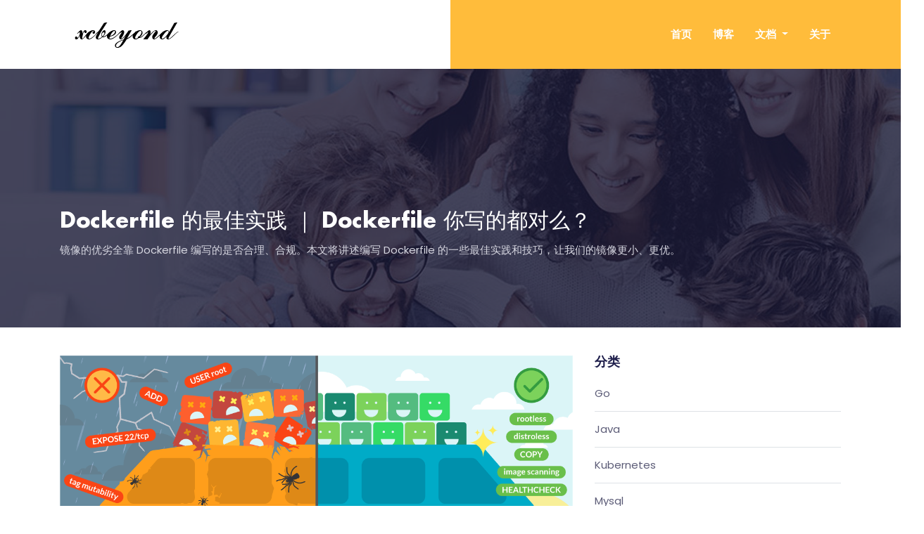

--- FILE ---
content_type: text/html; charset=utf-8
request_url: https://xcbeyond.cn/blog/containers/dockerfile-best-practices/
body_size: 10834
content:
<!DOCTYPE html>
<html lang="zh-cn"><head>
  <meta charset="utf-8">
  
  <title>Dockerfile 的最佳实践 ｜ Dockerfile 你写的都对么？ | xcbeyond</title>
  

  <!-- mobile responsive meta -->
  <meta name="viewport" content="width=device-width, initial-scale=1, maximum-scale=1">
  <meta name="description"
    content="镜像的优劣全靠 Dockerfile 编写的是否合理、合规。本文将讲述编写 Dockerfile 的一些最佳实践和技巧，让我们的镜像更小、更优。">
  
  <meta name="author" content="xcbeyond">
  <meta name="generator" content="Hugo 0.81.0" />
  <!-- multilingual SEO optimizations -->
  
  <!-- baidu-site-verification -->
  <meta name="baidu-site-verification" content="code-uBVGWgwQY4" />

  <!-- plugins -->
  
  <link rel="stylesheet" href="https://xcbeyond.cn/plugins/bootstrap/bootstrap.min.css">
  
  <link rel="stylesheet" href="https://xcbeyond.cn/plugins/slick/slick.css">
  
  <link rel="stylesheet" href="https://xcbeyond.cn/plugins/animate/animate.css">
  
  <link rel="stylesheet" href="https://xcbeyond.cn/plugins/venobox/venobox.css">
  
  <link rel="stylesheet" href="https://xcbeyond.cn/plugins/themify-icons/themify-icons.css">
  

  <!-- Main Stylesheet -->
  
  <link rel="stylesheet" href="https://xcbeyond.cn/scss/style.css" media="screen">

  <!--Favicon-->
  <link rel="shortcut icon" href="https://xcbeyond.cn/images/favicon.png" type="image/x-icon">
  <link rel="icon" href="https://xcbeyond.cn/images/favicon.png" type="image/x-icon">

  


  <script>
    var _hmt = _hmt || [];
    (function() {
      var hm = document.createElement("script");
      hm.src = "https://hm.baidu.com/hm.js?cfe04dc165f36b6fa1cd42bfabe5424f";
      var s = document.getElementsByTagName("script")[0];
      s.parentNode.insertBefore(hm, s);
    })();
  </script>


</head><body>
<header class="header">
  
  
  
  <div class="navigation w-100 ">
    <div class="container">
      <nav class="navbar navbar-expand-lg navbar-dark p-0">
        <a class="navbar-brand" href="/"><img class="img-fluid"
            src="https://xcbeyond.cn/images/logo.png" alt="xcbeyond"></a>
        <button class="navbar-toggler rounded-0" type="button" data-toggle="collapse" data-target="#navigation"
          aria-controls="navigation" aria-expanded="false" aria-label="Toggle navigation">
          <span class="navbar-toggler-icon"></span>
        </button>

        <div class="collapse navbar-collapse text-center" id="navigation">
          <ul class="navbar-nav ml-auto">
            <li class="nav-item">
              <a class="nav-link" href="https://xcbeyond.cn">首页</a>
            </li>
            
            
            <li class="nav-item">
              <a class="nav-link" href="https://xcbeyond.cn/blog">博客</a>
            </li>
            
            
            
            <li class="nav-item dropdown">
              <a class="nav-link dropdown-toggle" href="#" role="button" data-toggle="dropdown">
                文档
              </a>
              <div class="dropdown-menu">
                
                <a class="dropdown-item" href="https://xcbeyond.cn/golang-handbook">Golang 实践手册</a>
                
                <a class="dropdown-item" href="https://xcbeyond.cn/istio-handbook">Istio 实践手册</a>
                
                <a class="dropdown-item" href="https://xcbeyond.cn/kubernetes-handbook">Kubernetes 实践手册</a>
                
              </div>
            </li>
            
            
            
            <li class="nav-item">
              <a class="nav-link" href="https://xcbeyond.cn/about">关于</a>
            </li>
            
            
          </ul>

          
          
        </div>
      </nav>
    </div>
  </div>
</header>


	
<section class="page-title-section overlay" style="background-image: url('/'),url('/images/backgrounds/page-title.jpg');" >
  <div class="container">
    <div class="row">
      <div class="col-md-12">
        <ul class="list-inline custom-breadcrumb">
          
          <li class="list-inline-item text-white h2 font-secondary">Dockerfile 的最佳实践 ｜ Dockerfile 你写的都对么？</li>
        </ul>
        <p class="text-lighten">镜像的优劣全靠 Dockerfile 编写的是否合理、合规。本文将讲述编写 Dockerfile 的一些最佳实践和技巧，让我们的镜像更小、更优。</p>
      </div>
    </div>
  </div>
</section>
	


<section class="section-sm">
  <div class="container">
    <div class="row">
      <div class="col-lg-8 order-2 order-lg-1">
        <div class="row">
          <div class="col-12 mb-4">
            <img src="/images/blog/dockerfile-best-practices.png" alt="blog-thumb" class="img-fluid w-100">
          </div>
          <div class="col-12">
            <ul class="list-inline">
              <li class="list-inline-item mr-4 mb-3 mb-md-0 text-light"><span class="font-weight-bold mr-2">作者
                  :</span><a
                  href="/author/xcbeyond">Xcbeyond</a></li>

              <li class="list-inline-item mr-4 mb-3 mb-md-0 text-light"><span class="font-weight-bold mr-2">发表于
                  :</span>2022-05-14 21:40:14 </li>

              <li class="list-inline-item mr-4 mb-3 mb-md-0 text-light"><span class="font-weight-bold mr-2">分类
                  :</span><a
                  href="/categories/%e5%ae%b9%e5%99%a8"> 
                  容器</a> </li>

              

            </ul>
          </div>
          
          <div class="col-12 my-4">
            <div class="border-bottom"></div>
          </div>
          
          <div class="col-12 mb-5 content">
            <p>随着应用的容器化、上云后，将伴随着 Docker 镜像的构建，构建 Docker 镜像成为了最基本的一步，其中 Dockerfile 便是用来构建镜像的一种文本文件，镜像的优劣全靠 Dockerfile 编写的是否合理、合规。本文将讲述编写 Dockerfile 的一些最佳实践和技巧，让我们的镜像更小、更优。</p>
<h2 id="1docker-镜像是如何工作的">1、Docker 镜像是如何工作的</h2>
<p>首先，我们一起回顾下 Docker 镜像的相关概念及工作流程吧。</p>
<h3 id="11-镜像">1.1 镜像</h3>
<p>镜像（image）是一堆只读层（read-only layer）的统一视角，也许这个定义有些难以理解，下面的这张图能够帮助您理解镜像的定义。</p>
<p><img src="docker-image-layer.png" alt="镜像层结构"></p>
<p>从左边我们看到了多个只读层，它们重叠在一起。除了最下面一层，其它层都会有一个指针指向下一层。这些层是 Docker 内部的实现细节，并且能够在主机的文件系统上访问到。统一文件系统技术能够将不同的层整合成一个文件系统，为这些层提供了一个统一的视角，这样就隐藏了多层的存在，在用户的角度看来，只存在一个文件系统。我们可以在图片的右边看到这个视角的形式。</p>
<p>您可以在您的主机文件系统上找到有关这些层的文件。需要注意的是，在一个运行中的容器内部，这些层是不可见的。在我的主机上，我发现它们存在于 <code>/var/lib/docker/overlay2</code> 目录下。</p>
<h3 id="12-镜像分层结构">1.2 镜像分层结构</h3>
<p>为什么说是镜像分层结构，因为 Docker 镜像是以层来组织的，可以通过命令 <code>docker image inspect &lt;image&gt;</code> 或者 <code>docker inspect &lt;image&gt;</code> 来查看镜像包含哪些层。</p>
<p>例如，镜像 busybox ：</p>
<div class="highlight"><pre style="color:#f8f8f2;background-color:#272822;-moz-tab-size:4;-o-tab-size:4;tab-size:4"><code class="language-sh" data-lang="sh">xcbeyond@xcbeyonddeMacBook-Pro ~ % docker inspect busybox
<span style="color:#f92672">[</span>
    <span style="color:#f92672">{</span>
        <span style="color:#e6db74">&#34;Id&#34;</span>: <span style="color:#e6db74">&#34;sha256:3c277069c6ae3f3572998e727b973ff7418c3962b9403de4b3a3f8624399b8fa&#34;</span>,
        <span style="color:#e6db74">&#34;RepoTags&#34;</span>: <span style="color:#f92672">[</span>
            <span style="color:#e6db74">&#34;busybox:latest&#34;</span>
        <span style="color:#f92672">]</span>,
        <span style="color:#e6db74">&#34;RepoDigests&#34;</span>: <span style="color:#f92672">[</span>
            <span style="color:#e6db74">&#34;busybox@sha256:d2b53584f580310186df7a2055ce3ff83cc0df6caacf1e3489bff8cf5d0af5d8&#34;</span>
        <span style="color:#f92672">]</span>,
        <span style="color:#e6db74">&#34;Parent&#34;</span>: <span style="color:#e6db74">&#34;&#34;</span>,
        <span style="color:#e6db74">&#34;Comment&#34;</span>: <span style="color:#e6db74">&#34;&#34;</span>,
        <span style="color:#e6db74">&#34;Created&#34;</span>: <span style="color:#e6db74">&#34;2022-04-14T00:39:25.923517152Z&#34;</span>,
        <span style="color:#e6db74">&#34;Container&#34;</span>: <span style="color:#e6db74">&#34;39aaf4eecc48824531078c316f5b16e97549417e07c8f90b26ae16053111ea57&#34;</span>,
        <span style="color:#e6db74">&#34;ContainerConfig&#34;</span>: <span style="color:#f92672">{</span>
            <span style="color:#e6db74">&#34;Hostname&#34;</span>: <span style="color:#e6db74">&#34;39aaf4eecc48&#34;</span>,
            <span style="color:#e6db74">&#34;Domainname&#34;</span>: <span style="color:#e6db74">&#34;&#34;</span>,
            <span style="color:#e6db74">&#34;User&#34;</span>: <span style="color:#e6db74">&#34;&#34;</span>,
            <span style="color:#e6db74">&#34;AttachStdin&#34;</span>: false,
            <span style="color:#e6db74">&#34;AttachStdout&#34;</span>: false,
            <span style="color:#e6db74">&#34;AttachStderr&#34;</span>: false,
            <span style="color:#e6db74">&#34;Tty&#34;</span>: false,
            <span style="color:#e6db74">&#34;OpenStdin&#34;</span>: false,
            <span style="color:#e6db74">&#34;StdinOnce&#34;</span>: false,
            <span style="color:#e6db74">&#34;Env&#34;</span>: <span style="color:#f92672">[</span>
                <span style="color:#e6db74">&#34;PATH=/usr/local/sbin:/usr/local/bin:/usr/sbin:/usr/bin:/sbin:/bin&#34;</span>
            <span style="color:#f92672">]</span>,
            <span style="color:#e6db74">&#34;Cmd&#34;</span>: <span style="color:#f92672">[</span>
                <span style="color:#e6db74">&#34;/bin/sh&#34;</span>,
                <span style="color:#e6db74">&#34;-c&#34;</span>,
                <span style="color:#e6db74">&#34;#(nop) &#34;</span>,
                <span style="color:#e6db74">&#34;CMD [\&#34;sh\&#34;]&#34;</span>
            <span style="color:#f92672">]</span>,
            <span style="color:#e6db74">&#34;Image&#34;</span>: <span style="color:#e6db74">&#34;sha256:3289bc85dc0eba79657979661460c7f6f97688ad8a4f93174e0cabdd6b09a365&#34;</span>,
            <span style="color:#e6db74">&#34;Volumes&#34;</span>: null,
            <span style="color:#e6db74">&#34;WorkingDir&#34;</span>: <span style="color:#e6db74">&#34;&#34;</span>,
            <span style="color:#e6db74">&#34;Entrypoint&#34;</span>: null,
            <span style="color:#e6db74">&#34;OnBuild&#34;</span>: null,
            <span style="color:#e6db74">&#34;Labels&#34;</span>: <span style="color:#f92672">{}</span>
        <span style="color:#f92672">}</span>,
        <span style="color:#e6db74">&#34;DockerVersion&#34;</span>: <span style="color:#e6db74">&#34;20.10.12&#34;</span>,
        <span style="color:#e6db74">&#34;Author&#34;</span>: <span style="color:#e6db74">&#34;&#34;</span>,
        <span style="color:#e6db74">&#34;Config&#34;</span>: <span style="color:#f92672">{</span>
            <span style="color:#e6db74">&#34;Hostname&#34;</span>: <span style="color:#e6db74">&#34;&#34;</span>,
            <span style="color:#e6db74">&#34;Domainname&#34;</span>: <span style="color:#e6db74">&#34;&#34;</span>,
            <span style="color:#e6db74">&#34;User&#34;</span>: <span style="color:#e6db74">&#34;&#34;</span>,
            <span style="color:#e6db74">&#34;AttachStdin&#34;</span>: false,
            <span style="color:#e6db74">&#34;AttachStdout&#34;</span>: false,
            <span style="color:#e6db74">&#34;AttachStderr&#34;</span>: false,
            <span style="color:#e6db74">&#34;Tty&#34;</span>: false,
            <span style="color:#e6db74">&#34;OpenStdin&#34;</span>: false,
            <span style="color:#e6db74">&#34;StdinOnce&#34;</span>: false,
            <span style="color:#e6db74">&#34;Env&#34;</span>: <span style="color:#f92672">[</span>
                <span style="color:#e6db74">&#34;PATH=/usr/local/sbin:/usr/local/bin:/usr/sbin:/usr/bin:/sbin:/bin&#34;</span>
            <span style="color:#f92672">]</span>,
            <span style="color:#e6db74">&#34;Cmd&#34;</span>: <span style="color:#f92672">[</span>
                <span style="color:#e6db74">&#34;sh&#34;</span>
            <span style="color:#f92672">]</span>,
            <span style="color:#e6db74">&#34;Image&#34;</span>: <span style="color:#e6db74">&#34;sha256:3289bc85dc0eba79657979661460c7f6f97688ad8a4f93174e0cabdd6b09a365&#34;</span>,
            <span style="color:#e6db74">&#34;Volumes&#34;</span>: null,
            <span style="color:#e6db74">&#34;WorkingDir&#34;</span>: <span style="color:#e6db74">&#34;&#34;</span>,
            <span style="color:#e6db74">&#34;Entrypoint&#34;</span>: null,
            <span style="color:#e6db74">&#34;OnBuild&#34;</span>: null,
            <span style="color:#e6db74">&#34;Labels&#34;</span>: null
        <span style="color:#f92672">}</span>,
        <span style="color:#e6db74">&#34;Architecture&#34;</span>: <span style="color:#e6db74">&#34;arm64&#34;</span>,
        <span style="color:#e6db74">&#34;Variant&#34;</span>: <span style="color:#e6db74">&#34;v8&#34;</span>,
        <span style="color:#e6db74">&#34;Os&#34;</span>: <span style="color:#e6db74">&#34;linux&#34;</span>,
        <span style="color:#e6db74">&#34;Size&#34;</span>: 1411540,
        <span style="color:#e6db74">&#34;VirtualSize&#34;</span>: 1411540,
        <span style="color:#e6db74">&#34;GraphDriver&#34;</span>: <span style="color:#f92672">{</span>
            <span style="color:#e6db74">&#34;Data&#34;</span>: <span style="color:#f92672">{</span>
                <span style="color:#e6db74">&#34;MergedDir&#34;</span>: <span style="color:#e6db74">&#34;/var/lib/docker/overlay2/e89181e7cadd3a6ee49f66bae34fed369621a1a5cfbe0003ce4621d0eec020e6/merged&#34;</span>,
                <span style="color:#e6db74">&#34;UpperDir&#34;</span>: <span style="color:#e6db74">&#34;/var/lib/docker/overlay2/e89181e7cadd3a6ee49f66bae34fed369621a1a5cfbe0003ce4621d0eec020e6/diff&#34;</span>,
                <span style="color:#e6db74">&#34;WorkDir&#34;</span>: <span style="color:#e6db74">&#34;/var/lib/docker/overlay2/e89181e7cadd3a6ee49f66bae34fed369621a1a5cfbe0003ce4621d0eec020e6/work&#34;</span>
            <span style="color:#f92672">}</span>,
            <span style="color:#e6db74">&#34;Name&#34;</span>: <span style="color:#e6db74">&#34;overlay2&#34;</span>
        <span style="color:#f92672">}</span>,
        <span style="color:#e6db74">&#34;RootFS&#34;</span>: <span style="color:#f92672">{</span>
            <span style="color:#e6db74">&#34;Type&#34;</span>: <span style="color:#e6db74">&#34;layers&#34;</span>,
            <span style="color:#e6db74">&#34;Layers&#34;</span>: <span style="color:#f92672">[</span>
                <span style="color:#e6db74">&#34;sha256:31a5597e16d3c5adaaf5826162216e256126d2fbf1beaa2b6c45c1822a2b9ca3&#34;</span>
            <span style="color:#f92672">]</span>
        <span style="color:#f92672">}</span>,
        <span style="color:#e6db74">&#34;Metadata&#34;</span>: <span style="color:#f92672">{</span>
            <span style="color:#e6db74">&#34;LastTagTime&#34;</span>: <span style="color:#e6db74">&#34;0001-01-01T00:00:00Z&#34;</span>
        <span style="color:#f92672">}</span>
    <span style="color:#f92672">}</span>
<span style="color:#f92672">]</span>
</code></pre></div><p>其中，RootFS 就是镜像 busybox:latest 的镜像层，只有一层，这层数据是存储在宿主机哪里的呢？动手实践的同学会在上面的输出中看到一个叫做 GraphDriver 的字段内容如下:</p>
<div class="highlight"><pre style="color:#f8f8f2;background-color:#272822;-moz-tab-size:4;-o-tab-size:4;tab-size:4"><code class="language-json" data-lang="json"><span style="color:#e6db74">&#34;GraphDriver&#34;</span><span style="color:#960050;background-color:#1e0010">:</span> {
            <span style="color:#f92672">&#34;Data&#34;</span>: {
                <span style="color:#f92672">&#34;MergedDir&#34;</span>: <span style="color:#e6db74">&#34;/var/lib/docker/overlay2/e89181e7cadd3a6ee49f66bae34fed369621a1a5cfbe0003ce4621d0eec020e6/merged&#34;</span>,
                <span style="color:#f92672">&#34;UpperDir&#34;</span>: <span style="color:#e6db74">&#34;/var/lib/docker/overlay2/e89181e7cadd3a6ee49f66bae34fed369621a1a5cfbe0003ce4621d0eec020e6/diff&#34;</span>,
                <span style="color:#f92672">&#34;WorkDir&#34;</span>: <span style="color:#e6db74">&#34;/var/lib/docker/overlay2/e89181e7cadd3a6ee49f66bae34fed369621a1a5cfbe0003ce4621d0eec020e6/work&#34;</span>
            },
            <span style="color:#f92672">&#34;Name&#34;</span>: <span style="color:#e6db74">&#34;overlay2&#34;</span>
        }
</code></pre></div><p>GraphDriver 负责镜像本地的管理和存储以及运行中的容器生成镜像等工作，可以将 GraphDriver 理解成镜像管理引擎，我们这里的例子对应的引擎名字是 overlay2（overlay 的优化版本）。除了 overlay 之外，Docker 的 GraphDriver 还支持 btrfs、aufs、devicemapper、vfs 等。</p>
<p>我们可以看到其中的 Data 包含了多个部分，这个对应 OverlayFS 的镜像组织形式，虽然我们上面的例子中的 busybox 镜像只有一层，但是正常情况下很多镜像都是由多层组成的。</p>
<h3 id="13-dockerfile镜像容器间的关系">1.3 Dockerfile、镜像、容器间的关系</h3>
<p>Dockerfile 是软件的原材料，Docker 镜像是软件的交付品，而 Docker 容器则可以认为是软件的运行态。从应用软件的角度来看，Dockerfile、Docker 镜像与 Docker 容器分别代表软件的三个不同阶段，Dockerfile 面向开发，Docker 镜像成为交付标准，Docker 容器则涉及部署与运维，三者缺一不可，合力充当 Docker 体系的基石。</p>
<p>简单来讲，Dockerfile 构建出 Docker镜像，通过 Docker 镜像运行Docker容器。</p>
<p>我们可以从 Docker 容器的角度，来反推三者的关系，如下图：</p>
<p><img src="docker-image-structure.jpeg" alt="Docker 镜像结构"></p>
<h2 id="2dockerfile">2、Dockerfile</h2>
<p>Dockerfile 是一个用来构建镜像的文本文件，文本内容包含了一条条构建镜像所需的指令和说明，它是构建镜像的关键。</p>
<p>一个 Docker 镜像包含了很多只读层，每一层都由一个 Dockerfile 指令构成，这些层堆叠在一起，每一层都是前一层变化的增量。例如：</p>
<div class="highlight"><pre style="color:#f8f8f2;background-color:#272822;-moz-tab-size:4;-o-tab-size:4;tab-size:4"><code class="language-dockerfile" data-lang="dockerfile"><span style="color:#66d9ef">FROM</span><span style="color:#e6db74"> ubuntu:18.04</span><span style="color:#960050;background-color:#1e0010">
</span><span style="color:#960050;background-color:#1e0010"></span><span style="color:#66d9ef">COPY</span> . /app<span style="color:#960050;background-color:#1e0010">
</span><span style="color:#960050;background-color:#1e0010"></span><span style="color:#66d9ef">RUN</span> make /app<span style="color:#960050;background-color:#1e0010">
</span><span style="color:#960050;background-color:#1e0010"></span><span style="color:#66d9ef">CMD</span> python /app/app.py<span style="color:#960050;background-color:#1e0010">
</span></code></pre></div><p>每条指令都会创建一层：</p>
<ul>
<li>FROM：从 ubuntu:18.04 Docker 镜像创建了一层，也作为基础镜像层。</li>
<li>COPY：从 Docker 客户端的当前目录添加文件。</li>
<li>RUN： 执行 make 命令.</li>
<li>CMD：指定要在容器中运行的命令。</li>
</ul>
<p>上述就是一个简单的 Dockerfile 文件，再通过 <code>docker build -t</code> 命令便可直接构建出镜像。</p>
<p>在这里就不过多介绍 Dockerfile 的各个指令的用法，更多更详细的可参考：<a href="https://docs.docker.com/engine/reference/builder/">Dockerfile reference</a></p>
<h2 id="3dockerfile-的最佳实践">3、Dockerfile 的最佳实践</h2>
<p>本节将列举出一些最佳实践技巧，来帮助我们更好的写好 Dockerfile。</p>
<h3 id="31-尽可能使用官方镜像作为基础镜像">3.1 尽可能使用官方镜像作为基础镜像</h3>
<p>Docker 镜像是基于基础镜像构建而来，因此选择的基础镜像越恰当，我们要做的底层工作就越少。比如，如果构建一个 Java 应用镜像，选择一个 openjdk 镜像作为基础比选择一个 alpine 镜像更简单。</p>
<p>尽可能使用当前的官方镜像作为基础镜像，无论是从镜像大小，还是安全性来讲，都是比较可靠的。</p>
<p>下面的一些镜像，可根据使用场景来选择合适的基础镜像：</p>
<table>
<thead>
<tr>
<th>镜像名称</th>
<th>大小</th>
<th>说明和使用场景</th>
</tr>
</thead>
<tbody>
<tr>
<td><a href="https://hub.docker.com/_/busybox">busybox</a></td>
<td>754.7 KB</td>
<td>一个超级简化版嵌入式 Linux 系统。临时测试用。</td>
</tr>
<tr>
<td><a href="https://hub.docker.com/_/alpine">alpine</a></td>
<td>2.68 MB</td>
<td>一个面向安全的、轻量级的Linux系统，基于musl libc 和 busybox。主要用于测试，也可用于生产环境。</td>
</tr>
<tr>
<td><a href="https://hub.docker.com/_/centos">centos</a></td>
<td>79.65 MB</td>
<td>主要用于生产环境，支持CentOS/Red Hat，常用于追求稳定性的企业应用。</td>
</tr>
<tr>
<td><a href="https://hub.docker.com/_/ubuntu">ubuntu</a></td>
<td>29.01 MB</td>
<td>主要用于生产环境，常用于人工智能计算和企业应用。</td>
</tr>
<tr>
<td><a href="https://hub.docker.com/_/debian">debian</a></td>
<td>52.4 MB</td>
<td>主要用于生产环境。</td>
</tr>
<tr>
<td><a href="https://hub.docker.com/_/openjdk">openjdk</a></td>
<td>161.02 MB</td>
<td>主要用于  Java 应用。</td>
</tr>
</tbody>
</table>
<h3 id="32-减少-dockerfile-指令的行数">3.2 减少 Dockerfile 指令的行数</h3>
<p>Dockerfile 中每一行指令都代表了一层，多一层都可能带来镜像大小变大。</p>
<p>因此，在实际编写 Dockerfile 时，可以将同类操作放在一起来避免多行指令，更有助于促进层缓存。比如将多条 RUN 操作进行合并，并用 <code>;\</code> 或者 <code>&amp;&amp;</code> 连接在一起。</p>
<p>（减少指令行数，并不意味着越少越好，需要从改动频繁程度来决定是否合并为一条指令。）</p>
<p>例如下面的 Dockerfile，会执行多条命令，通过 <code>;\</code> 连接将其用一条 RUN 指令来完成。</p>
<div class="highlight"><pre style="color:#f8f8f2;background-color:#272822;-moz-tab-size:4;-o-tab-size:4;tab-size:4"><code class="language-dockerfile" data-lang="dockerfile"><span style="color:#66d9ef">FROM</span><span style="color:#e6db74"> node:6.14</span><span style="color:#960050;background-color:#1e0010">
</span><span style="color:#960050;background-color:#1e0010"></span><span style="color:#66d9ef">LABEL</span> MAINTAINER xcbeyond<span style="color:#960050;background-color:#1e0010">
</span><span style="color:#960050;background-color:#1e0010">
</span><span style="color:#960050;background-color:#1e0010"></span><span style="color:#66d9ef">RUN</span> npm install gitbook-cli -g;<span style="color:#ae81ff">\
</span><span style="color:#ae81ff"></span>   gitbook -V; <span style="color:#ae81ff">\
</span><span style="color:#ae81ff"></span>   npm install svgexport -g --unsafe-perm<span style="color:#960050;background-color:#1e0010">
</span><span style="color:#960050;background-color:#1e0010">
</span><span style="color:#960050;background-color:#1e0010"></span><span style="color:#66d9ef">CMD</span> [<span style="color:#e6db74">&#34;/bin/sh&#34;</span>]<span style="color:#960050;background-color:#1e0010">
</span></code></pre></div><h3 id="33-改动不频繁的内容往前放">3.3 改动不频繁的内容往前放</h3>
<p>对于 Docker 镜像而言，每一层都代表了 Dockerfile 中的一行指令，每一层都是前一层变化的增量。例如一个 Docker 镜像有ABCD 四层，B 层修改了，那么 BCD 都会变化。</p>
<p>因此，在编写 Dockerfile 时，尽量将改动不频繁的内容往前放，即：将系统依赖往前写，因为像 apt, yum 这些安装的东西，是很少修改的。然后写应用的库依赖，比如 pip install，最后 copy 应用,编译应用。</p>
<p>例如下面这个 Dockerfile，就会在每次代码改变的时候都重新 Build 大部分层，即使只改了一个页面的标题。</p>
<div class="highlight"><pre style="color:#f8f8f2;background-color:#272822;-moz-tab-size:4;-o-tab-size:4;tab-size:4"><code class="language-dockerfile" data-lang="dockerfile"><span style="color:#66d9ef">FROM</span><span style="color:#e6db74"> python:3.7-buster</span><span style="color:#960050;background-color:#1e0010">
</span><span style="color:#960050;background-color:#1e0010"></span> <span style="color:#960050;background-color:#1e0010">
</span><span style="color:#960050;background-color:#1e0010"></span><span style="color:#75715e"># copy source</span><span style="color:#960050;background-color:#1e0010">
</span><span style="color:#960050;background-color:#1e0010"></span><span style="color:#66d9ef">RUN</span> mkdir -p /opt/app<span style="color:#960050;background-color:#1e0010">
</span><span style="color:#960050;background-color:#1e0010"></span><span style="color:#66d9ef">COPY</span> myapp /opt/app/myapp/<span style="color:#960050;background-color:#1e0010">
</span><span style="color:#960050;background-color:#1e0010"></span><span style="color:#66d9ef">WORKDIR</span><span style="color:#e6db74"> /opt/app</span><span style="color:#960050;background-color:#1e0010">
</span><span style="color:#960050;background-color:#1e0010">
</span><span style="color:#960050;background-color:#1e0010"></span><span style="color:#75715e"># install dependencies nginx</span><span style="color:#960050;background-color:#1e0010">
</span><span style="color:#960050;background-color:#1e0010"></span><span style="color:#66d9ef">RUN</span> apt-get update <span style="color:#f92672">&amp;&amp;</span> apt-get install nginx<span style="color:#960050;background-color:#1e0010">
</span><span style="color:#960050;background-color:#1e0010"></span><span style="color:#66d9ef">RUN</span> pip install -r requirements.txt<span style="color:#960050;background-color:#1e0010">
</span><span style="color:#960050;background-color:#1e0010"></span><span style="color:#66d9ef">RUN</span> chown -R www-data:www-data /opt/app<span style="color:#960050;background-color:#1e0010">
</span><span style="color:#960050;background-color:#1e0010"></span> <span style="color:#960050;background-color:#1e0010">
</span><span style="color:#960050;background-color:#1e0010"></span><span style="color:#75715e"># start server</span><span style="color:#960050;background-color:#1e0010">
</span><span style="color:#960050;background-color:#1e0010"></span><span style="color:#66d9ef">EXPOSE</span><span style="color:#e6db74"> 8020</span><span style="color:#960050;background-color:#1e0010">
</span><span style="color:#960050;background-color:#1e0010"></span><span style="color:#66d9ef">STOPSIGNAL</span><span style="color:#e6db74"> SIGTERM</span><span style="color:#960050;background-color:#1e0010">
</span><span style="color:#960050;background-color:#1e0010"></span><span style="color:#66d9ef">CMD</span> [<span style="color:#e6db74">&#34;/opt/app/start-server.sh&#34;</span>]<span style="color:#960050;background-color:#1e0010">
</span></code></pre></div><p>我们可以改成，先安装 Nginx，再单独 copy requirements.txt，然后安装 pip 依赖，最后 copy 应用代码。</p>
<div class="highlight"><pre style="color:#f8f8f2;background-color:#272822;-moz-tab-size:4;-o-tab-size:4;tab-size:4"><code class="language-dockerfile" data-lang="dockerfile"><span style="color:#66d9ef">FROM</span><span style="color:#e6db74"> python:3.7-buster</span><span style="color:#960050;background-color:#1e0010">
</span><span style="color:#960050;background-color:#1e0010"></span> <span style="color:#960050;background-color:#1e0010">
</span><span style="color:#960050;background-color:#1e0010"></span><span style="color:#75715e"># install dependencies nginx</span><span style="color:#960050;background-color:#1e0010">
</span><span style="color:#960050;background-color:#1e0010"></span><span style="color:#66d9ef">RUN</span> apt-get update <span style="color:#f92672">&amp;&amp;</span> apt-get install nginx<span style="color:#960050;background-color:#1e0010">
</span><span style="color:#960050;background-color:#1e0010"></span><span style="color:#66d9ef">COPY</span> myapp/requirements.txt /opt/app/myapp/requirements.txt<span style="color:#960050;background-color:#1e0010">
</span><span style="color:#960050;background-color:#1e0010"></span><span style="color:#66d9ef">RUN</span> pip install -r requirements.txt<span style="color:#960050;background-color:#1e0010">
</span><span style="color:#960050;background-color:#1e0010"></span> <span style="color:#960050;background-color:#1e0010">
</span><span style="color:#960050;background-color:#1e0010"></span><span style="color:#75715e"># copy source</span><span style="color:#960050;background-color:#1e0010">
</span><span style="color:#960050;background-color:#1e0010"></span><span style="color:#66d9ef">RUN</span> mkdir -p /opt/app<span style="color:#960050;background-color:#1e0010">
</span><span style="color:#960050;background-color:#1e0010"></span><span style="color:#66d9ef">COPY</span> myapp /opt/app/myapp/<span style="color:#960050;background-color:#1e0010">
</span><span style="color:#960050;background-color:#1e0010"></span><span style="color:#66d9ef">WORKDIR</span><span style="color:#e6db74"> /opt/app</span><span style="color:#960050;background-color:#1e0010">
</span><span style="color:#960050;background-color:#1e0010"></span> <span style="color:#960050;background-color:#1e0010">
</span><span style="color:#960050;background-color:#1e0010"></span><span style="color:#66d9ef">RUN</span> chown -R www-data:www-data /opt/app<span style="color:#960050;background-color:#1e0010">
</span><span style="color:#960050;background-color:#1e0010"></span> <span style="color:#960050;background-color:#1e0010">
</span><span style="color:#960050;background-color:#1e0010"></span><span style="color:#75715e"># start server</span><span style="color:#960050;background-color:#1e0010">
</span><span style="color:#960050;background-color:#1e0010"></span><span style="color:#66d9ef">EXPOSE</span><span style="color:#e6db74"> 8020</span><span style="color:#960050;background-color:#1e0010">
</span><span style="color:#960050;background-color:#1e0010"></span><span style="color:#66d9ef">STOPSIGNAL</span><span style="color:#e6db74"> SIGTERM</span><span style="color:#960050;background-color:#1e0010">
</span><span style="color:#960050;background-color:#1e0010"></span><span style="color:#66d9ef">CMD</span> [<span style="color:#e6db74">&#34;/opt/app/start-server.sh&#34;</span>]<span style="color:#960050;background-color:#1e0010">
</span></code></pre></div><h3 id="34-编译和运行需分离">3.4 编译和运行需分离</h3>
<p>我们在编译应用时很多时候会用到很多编译工具、编译环境，例如：node、Golang 等，但是编译后，运行时却不再需要。这样的编译环境往往占用很大，使得镜像额外变大。</p>
<p>因此，可以将应用事先在某个固定编译环境编译完成，得到编译后的二进制文件，再将其 COPY 到镜像中即可，这样镜像中只包含应用的运行二进制文件。</p>
<p>例如下面这个 Dockerfile，将 Golang 程序编译好的二进制文件 app,构建到镜像中：</p>
<div class="highlight"><pre style="color:#f8f8f2;background-color:#272822;-moz-tab-size:4;-o-tab-size:4;tab-size:4"><code class="language-dockerfile" data-lang="dockerfile"><span style="color:#66d9ef">FROM</span><span style="color:#e6db74"> alpine:latest</span><span style="color:#960050;background-color:#1e0010">
</span><span style="color:#960050;background-color:#1e0010">
</span><span style="color:#960050;background-color:#1e0010"></span><span style="color:#66d9ef">LABEL</span> maintainer xcbeyond<span style="color:#960050;background-color:#1e0010">
</span><span style="color:#960050;background-color:#1e0010">
</span><span style="color:#960050;background-color:#1e0010"></span><span style="color:#66d9ef">WORKDIR</span><span style="color:#e6db74"> /app</span><span style="color:#960050;background-color:#1e0010">
</span><span style="color:#960050;background-color:#1e0010">
</span><span style="color:#960050;background-color:#1e0010"></span><span style="color:#66d9ef">COPY</span> app /app<span style="color:#960050;background-color:#1e0010">
</span><span style="color:#960050;background-color:#1e0010">
</span><span style="color:#960050;background-color:#1e0010"></span><span style="color:#66d9ef">CMD</span> [<span style="color:#e6db74">&#34;/app/app&#34;</span>]<span style="color:#960050;background-color:#1e0010">
</span></code></pre></div><h3 id="35-删除不需要的依赖项">3.5 删除不需要的依赖项</h3>
<p>Docker 镜像应该尽可能小。在编写 Dockerfile 时仅包含基本内容，不要引入无关内容，从而使得镜像大小更小、构建速度更快，并且减少受攻击的可能面。</p>
<p>镜像更小，也更利于存放到镜像仓库，减少网络带宽开销。</p>
<p>不要安装应用程序实际不使用的任何包、库。</p>
<h3 id="36-避免凭证构建到镜像">3.6 避免凭证构建到镜像</h3>
<p>这是最常见和最危险的 Dockerfile 问题之一。在构建镜像过程中，复制配置文件可能很诱人，但你切记可能会引入很大的安全隐患。</p>
<p>在 Dockerfile 中通过 COPY 指令将任何配置文件内容都复制到你的镜像，并且任何可以访问它的人都可以访问它。如果这个配置文件中，无意间包含了数据库密码配置，那么你就彻底将这些密码暴露给了所有使用该镜像的所有人。</p>
<p>为了避免这类问题，必须将配置密钥、敏感数据只能提供给具体的容器，而不是提供给构建它们的镜像。可使用环境变量、挂载卷等方式在容器启动时注入数据。这样就避免了意外的信息暴露，并确保你的镜像可跨环境重复使用。</p>
<hr>
<p>参考文章：</p>
<ol>
<li><a href="https://blog.csdn.net/nklinsirui/article/details/80967677">如何选择Docker基础镜像</a></li>
<li><a href="https://sysdig.com/blog/dockerfile-best-practices/">Top 20 Dockerfile best practices</a></li>
<li><a href="https://docs.docker.com/develop/develop-images/dockerfile_best-practices/">Best practices for writing Dockerfiles</a></li>
</ol>

          </div>
          
          
          <div class="col-12">
            
            
<div id="gitalk-container"></div>
<link rel="stylesheet" href="https://cdn.jsdelivr.net/npm/gitalk@1/dist/gitalk.css">
<script src="https://cdn.jsdelivr.net/npm/gitalk@1/dist/gitalk.min.js"></script>
<script>
	window.onload = function() {
        const gitalk = new Gitalk({
        clientID: 'c10f597904f9726fdd0e',
        clientSecret: '7e2bcbbd69c3b6369893995ff81aec88e4b53800',
        repo: 'xcbeyond.github.io',
        owner: 'xcbeyond',
        admin: ['xcbeyond'],
        id: location.pathname, 
        distractionFreeMode: false 
      });
      (function() {
        if (["localhost", "127.0.0.1"].indexOf(window.location.hostname) != -1) {
          document.getElementById('gitalk-container').innerHTML = 'Gitalk comments not available by default when the website is previewed locally.';
          return;
        }
        gitalk.render('gitalk-container');
      })();
    }
</script>
          </div>
          
        </div>
      </div>
      <!-- sidebar -->
<aside class="col-lg-4 order-1 order-lg-2">
  <!-- categories -->
  <div class="bg-white mb-5">
    <h4 class="mb-4">分类</h4>
    <ul class="list-unstyled">
      <li class="border-bottom"><a href="/categories/go" class="d-block pb-3 mt-3">Go</a></li>
      <li class="border-bottom"><a href="/categories/java" class="d-block pb-3 mt-3">Java</a></li>
      <li class="border-bottom"><a href="/categories/kubernetes" class="d-block pb-3 mt-3">Kubernetes</a></li>
      <li class="border-bottom"><a href="/categories/mysql" class="d-block pb-3 mt-3">Mysql</a></li>
      <li class="border-bottom"><a href="/categories/service-mesh" class="d-block pb-3 mt-3">Service mesh</a></li>
      <li class="border-bottom"><a href="/categories/%e4%b8%ad%e5%8f%b0" class="d-block pb-3 mt-3">中台</a></li>
      <li class="border-bottom"><a href="/categories/%e4%ba%91%e5%8e%9f%e7%94%9f" class="d-block pb-3 mt-3">云原生</a></li>
      <li class="border-bottom"><a href="/categories/%e5%85%b6%e4%bb%96" class="d-block pb-3 mt-3">其他</a></li>
      <li class="border-bottom"><a href="/categories/%e5%ae%b9%e5%99%a8" class="d-block pb-3 mt-3">容器</a></li>
      <li class="border-bottom"><a href="/categories/%e5%be%ae%e6%9c%8d%e5%8a%a1" class="d-block pb-3 mt-3">微服务</a></li>
      <li class="border-bottom"><a href="/categories/%e6%80%a7%e8%83%bd%e4%bc%98%e5%8c%96" class="d-block pb-3 mt-3">性能优化</a></li>
      <li class="border-bottom"><a href="/categories/%e7%a8%8b%e5%ba%8f%e4%ba%ba%e7%94%9f" class="d-block pb-3 mt-3">程序人生</a></li>
      <li class="border-bottom"><a href="/categories/%e8%af%84%e6%b5%8b" class="d-block pb-3 mt-3">评测</a></li>
      <li class="border-bottom"><a href="/categories/%e8%bf%90%e7%bb%b4" class="d-block pb-3 mt-3">运维</a></li>
    </ul>
  </div>
  <!-- tags -->
  <div class="bg-white mb-5">
    <h4 class="mb-4">标签</h4>
    <ul class="list-inline tag-list">
      <li class="list-inline-item mb-2"><a href="/tags/ansible">Ansible</a></li>
      <li class="list-inline-item mb-2"><a href="/tags/centos">Centos</a></li>
      <li class="list-inline-item mb-2"><a href="/tags/cobra">Cobra</a></li>
      <li class="list-inline-item mb-2"><a href="/tags/devops">Devops</a></li>
      <li class="list-inline-item mb-2"><a href="/tags/docker">Docker</a></li>
      <li class="list-inline-item mb-2"><a href="/tags/dockerfile">Dockerfile</a></li>
      <li class="list-inline-item mb-2"><a href="/tags/gateway">Gateway</a></li>
      <li class="list-inline-item mb-2"><a href="/tags/go%e8%af%ad%e8%a8%80%e4%bb%8e%e5%85%a5%e9%97%a8%e5%88%b0%e7%b2%be%e9%80%9a">Go语言从入门到精通</a></li>
      <li class="list-inline-item mb-2"><a href="/tags/hostnetwork">Hostnetwork</a></li>
      <li class="list-inline-item mb-2"><a href="/tags/hugo">Hugo</a></li>
      <li class="list-inline-item mb-2"><a href="/tags/infoq">Infoq</a></li>
      <li class="list-inline-item mb-2"><a href="/tags/ingress">Ingress</a></li>
      <li class="list-inline-item mb-2"><a href="/tags/istio">Istio</a></li>
      <li class="list-inline-item mb-2"><a href="/tags/java">Java</a></li>
      <li class="list-inline-item mb-2"><a href="/tags/jdk17">Jdk17</a></li>
      <li class="list-inline-item mb-2"><a href="/tags/kubernetes">Kubernetes</a></li>
      <li class="list-inline-item mb-2"><a href="/tags/kubernetes%e4%bb%8e%e5%85%a5%e9%97%a8%e5%88%b0%e7%b2%be%e9%80%9a">Kubernetes从入门到精通</a></li>
      <li class="list-inline-item mb-2"><a href="/tags/linux">Linux</a></li>
      <li class="list-inline-item mb-2"><a href="/tags/liveness">Liveness</a></li>
      <li class="list-inline-item mb-2"><a href="/tags/markdown">Markdown</a></li>
      <li class="list-inline-item mb-2"><a href="/tags/mysql%e6%80%a7%e8%83%bd%e4%bc%98%e5%8c%96">Mysql性能优化</a></li>
      <li class="list-inline-item mb-2"><a href="/tags/nfs">Nfs</a></li>
      <li class="list-inline-item mb-2"><a href="/tags/nginx">Nginx</a></li>
      <li class="list-inline-item mb-2"><a href="/tags/orangepi">Orangepi</a></li>
      <li class="list-inline-item mb-2"><a href="/tags/pkg">Pkg</a></li>
      <li class="list-inline-item mb-2"><a href="/tags/rbac">Rbac</a></li>
      <li class="list-inline-item mb-2"><a href="/tags/readiness">Readiness</a></li>
      <li class="list-inline-item mb-2"><a href="/tags/service-mesh">Service mesh</a></li>
      <li class="list-inline-item mb-2"><a href="/tags/spring-cloud">Spring cloud</a></li>
      <li class="list-inline-item mb-2"><a href="/tags/swagger">Swagger</a></li>
      <li class="list-inline-item mb-2"><a href="/tags/tcp">Tcp</a></li>
      <li class="list-inline-item mb-2"><a href="/tags/website">Website</a></li>
      <li class="list-inline-item mb-2"><a href="/tags/yapi">Yapi</a></li>
      <li class="list-inline-item mb-2"><a href="/tags/%e4%ba%91%e6%95%88">云效</a></li>
      <li class="list-inline-item mb-2"><a href="/tags/%e5%91%bd%e4%bb%a4">命令</a></li>
      <li class="list-inline-item mb-2"><a href="/tags/%e5%ae%89%e8%a3%85%e9%83%a8%e7%bd%b2">安装部署</a></li>
      <li class="list-inline-item mb-2"><a href="/tags/%e5%ae%b9%e5%99%a8%e5%8c%96%e9%83%a8%e7%bd%b2">容器化部署</a></li>
      <li class="list-inline-item mb-2"><a href="/tags/%e6%80%a7%e8%83%bd%e4%bc%98%e5%8c%96">性能优化</a></li>
      <li class="list-inline-item mb-2"><a href="/tags/%e6%9c%8d%e5%8a%a1%e6%8b%86%e5%88%86">服务拆分</a></li>
      <li class="list-inline-item mb-2"><a href="/tags/%e7%8e%af%e5%a2%83%e5%8f%98%e9%87%8f">环境变量</a></li>
      <li class="list-inline-item mb-2"><a href="/tags/%e7%9b%98%e7%82%b92021">盘点2021</a></li>
      <li class="list-inline-item mb-2"><a href="/tags/%e7%b4%a2%e5%bc%95">索引</a></li>
      <li class="list-inline-item mb-2"><a href="/tags/%e7%bb%8f%e9%aa%8c">经验</a></li>
      <li class="list-inline-item mb-2"><a href="/tags/%e9%95%9c%e5%83%8f">镜像</a></li>
    </ul>
  </div>
  <!-- latest post -->
  <div class="bg-white">
    <h4 class="mb-4">最新文章</h4>
    <!-- post-item -->
    
    <div class="media border-bottom border-color pb-3 mb-3">
      <a href="https://xcbeyond.cn/blog/kubernetes/kubernetes-liveness-readiness/"><img class="mr-3 post-thumb-sm" src="https://xcbeyond.cn/images/blog/Kubernetes-Liveness-Readiness.png"></a>
      <div class="media-body">
        <a href="https://xcbeyond.cn/blog/kubernetes/kubernetes-liveness-readiness/">
          <h5 class="mt-0">Kubernetes 中的 Readiness 与 Liveness：别再把探针用反了</h5>
        </a>
        2025-12-21 21:10:36
      </div>
    </div>
    
    <div class="media border-bottom border-color pb-3 mb-3">
      <a href="https://xcbeyond.cn/blog/operations/nginx-mirror/"><img class="mr-3 post-thumb-sm" src="https://xcbeyond.cn/images/blog/nginx-mirror.png"></a>
      <div class="media-body">
        <a href="https://xcbeyond.cn/blog/operations/nginx-mirror/">
          <h5 class="mt-0">Nginx Mirror 模块实现流量镜像，把生产流量复制到测试环境</h5>
        </a>
        2025-10-23 09:00:29
      </div>
    </div>
    
    <div class="media border-bottom border-color pb-3 mb-3">
      <a href="https://xcbeyond.cn/blog/kubernetes/experiences-and-considerations-for-containerized-deployment/"><img class="mr-3 post-thumb-sm" src="https://xcbeyond.cn/images/blog/container-deploy.png"></a>
      <div class="media-body">
        <a href="https://xcbeyond.cn/blog/kubernetes/experiences-and-considerations-for-containerized-deployment/">
          <h5 class="mt-0">业务系统容器化部署的经验与注意事项</h5>
        </a>
        2025-09-20 19:52:29
      </div>
    </div>
    
    <div class="media border-bottom border-color pb-3 mb-3">
      <a href="https://xcbeyond.cn/blog/kubernetes/clean-k8s-cluster/"><img class="mr-3 post-thumb-sm" src="https://xcbeyond.cn/images/blog/clean-k8s-cluster.png"></a>
      <div class="media-body">
        <a href="https://xcbeyond.cn/blog/kubernetes/clean-k8s-cluster/">
          <h5 class="mt-0">Kubernetes 集群卸载指南</h5>
        </a>
        2025-08-22 16:59:03
      </div>
    </div>
    
    <div class="media border-bottom border-color pb-3 mb-3">
      <a href="https://xcbeyond.cn/blog/kubernetes/how-to-safely-remove-a-node-from-kubernetes-cluster/"><img class="mr-3 post-thumb-sm" src="https://xcbeyond.cn/images/blog/kubernetes-03.jpg"></a>
      <div class="media-body">
        <a href="https://xcbeyond.cn/blog/kubernetes/how-to-safely-remove-a-node-from-kubernetes-cluster/">
          <h5 class="mt-0">如何从Kubernetes集群中安全移除节点</h5>
        </a>
        2025-07-23 14:55:23
      </div>
    </div>
    
    <div class="media border-bottom border-color pb-3 mb-3">
      <a href="https://xcbeyond.cn/blog/java/from-jdk8-to-jdk17-swagger-upgrade-and-migration-guide/"><img class="mr-3 post-thumb-sm" src="https://xcbeyond.cn/images/blog/jdk17-upgrade-swagger.png"></a>
      <div class="media-body">
        <a href="https://xcbeyond.cn/blog/java/from-jdk8-to-jdk17-swagger-upgrade-and-migration-guide/">
          <h5 class="mt-0">从 JDK 8 到 JDK 17：Swagger 升级迁移指南</h5>
        </a>
        2025-05-30 08:30:01
      </div>
    </div>
    
  </div>
  <!-- toc -->
  
  <div class="bg-white px-4 py-5 box-shadow mb-5 sticky-top">
    <h4 class="mb-4">目录</h4>
    <nav id="TableOfContents">
  <ul>
    <li><a href="#1docker-镜像是如何工作的">1、Docker 镜像是如何工作的</a>
      <ul>
        <li><a href="#11-镜像">1.1 镜像</a></li>
        <li><a href="#12-镜像分层结构">1.2 镜像分层结构</a></li>
        <li><a href="#13-dockerfile镜像容器间的关系">1.3 Dockerfile、镜像、容器间的关系</a></li>
      </ul>
    </li>
    <li><a href="#2dockerfile">2、Dockerfile</a></li>
    <li><a href="#3dockerfile-的最佳实践">3、Dockerfile 的最佳实践</a>
      <ul>
        <li><a href="#31-尽可能使用官方镜像作为基础镜像">3.1 尽可能使用官方镜像作为基础镜像</a></li>
        <li><a href="#32-减少-dockerfile-指令的行数">3.2 减少 Dockerfile 指令的行数</a></li>
        <li><a href="#33-改动不频繁的内容往前放">3.3 改动不频繁的内容往前放</a></li>
        <li><a href="#34-编译和运行需分离">3.4 编译和运行需分离</a></li>
        <li><a href="#35-删除不需要的依赖项">3.5 删除不需要的依赖项</a></li>
        <li><a href="#36-避免凭证构建到镜像">3.6 避免凭证构建到镜像</a></li>
      </ul>
    </li>
  </ul>
</nav>
  </div>
</aside>
<!-- /sidebar -->
    </div>
  </div>
</section>



<footer>
  
  
  
  
  
  <div class="copyright py-4 bg-footer">
    <div class="container">
      <div class="row">
        <div class="col-sm-7 text-sm-left text-center">
          <p class="mb-0">Copyright © 2021-2025 xcbeyond 版权所有.
            
          </p>
        </div>
        <div class="col-sm-5 text-sm-right text-center">
          <ul class="list-inline">
            
            <li class="list-inline-item"><a class="d-inline-block p-2" href="https://xcbeyond.blog.csdn.net/"><i class="ti-facebook text-primary"></i></a></li>
            
            <li class="list-inline-item"><a class="d-inline-block p-2" href="https://mp.weixin.qq.com/s/Wr0RS2BBXTSJI82pck2aXw"><i class="ti-instagram text-primary"></i></a></li>
            
            <li class="list-inline-item"><a class="d-inline-block p-2" href="https://github.com/xcbeyond"><i class="ti-github text-primary"></i></a></li>
            
          </ul>
        </div>
      </div>
    </div>
  </div>
</footer>


<!-- Google Map API -->


<!-- JS Plugins -->

<script src="https://xcbeyond.cn/plugins/jQuery/jquery.min.js"></script>

<script src="https://xcbeyond.cn/plugins/bootstrap/bootstrap.min.js"></script>

<script src="https://xcbeyond.cn/plugins/slick/slick.min.js"></script>

<script src="https://xcbeyond.cn/plugins/venobox/venobox.min.js"></script>

<script src="https://xcbeyond.cn/plugins/filterizr/jquery.filterizr.min.js"></script>


<!-- Main Script -->

<script src="https://xcbeyond.cn/js/script.min.js"></script>

<!-- google analitycs -->







</body>

</html>

--- FILE ---
content_type: text/css; charset=utf-8
request_url: https://xcbeyond.cn/scss/style.css
body_size: 3437
content:
@charset "UTF-8";
/*!------------------------------------------------------------------
[MAIN STYLESHEET]

PROJECT:	Project Name
VERSION:	Versoin Number
-------------------------------------------------------------------*/
/*------------------------------------------------------------------
[TABLE OF CONTENTS]
-------------------------------------------------------------------*/
/*  typography */
@import url("https://fonts.googleapis.com/css?family=Poppins:300,400,500,600,700");
@font-face {
  font-family: 'futura-bold';
  src: url("../fonts/Futura-Bold.woff") format("woff");
  font-weight: normal;
  font-style: normal; }

body {
  line-height: 1.2;
  font-family: "Poppins", sans-serif;
  -webkit-font-smoothing: antialiased;
  font-size: 15px;
  color: #5c5c77; }

p, .paragraph {
  font-weight: 400;
  color: #5c5c77;
  font-size: 15px;
  line-height: 1.9;
  font-family: "Poppins", sans-serif; }

h1, h2, h3, h4, h5, h6 {
  color: #1e1e4b;
  font-family: "futura-bold";
  font-weight: 700;
  line-height: 1.2; }

h1, .h1 {
  font-size: 60px; }
  @media (max-width: 575px) {
    h1, .h1 {
      font-size: 45px; } }
h2, .h2 {
  font-size: 30px; }
  @media (max-width: 575px) {
    h2, .h2 {
      font-size: 20px; } }
h3, .h3 {
  font-size: 20px; }
  @media (max-width: 575px) {
    h3, .h3 {
      font-size: 18px; } }
h4, .h4 {
  font-size: 18px; }
  @media (max-width: 575px) {
    h4, .h4 {
      font-size: 18px; } }
h5, .h5 {
  font-size: 16px; }
  @media (max-width: 575px) {
    h5, .h5 {
      font-size: 16px; } }
h6, .h6 {
  font-size: 14px; }
  @media (max-width: 575px) {
    h6, .h6 {
      font-size: 14px; } }
/* Button style */
.btn {
  font-size: 16px;
  font-family: "Poppins", sans-serif;
  text-transform: capitalize;
  padding: 15px 40px;
  border-radius: 0;
  font-weight: 500;
  border: 0;
  position: relative;
  z-index: 1;
  transition: .2s ease;
  overflow: hidden;
  white-space: nowrap; }
  .btn::before {
    position: absolute;
    content: "";
    height: 80%;
    width: 100%;
    left: 0;
    bottom: 10%;
    z-index: -1;
    transition: transform .2s ease-in-out;
    transform-origin: top;
    transform: scaleY(0); }
  .btn:active, .btn:hover, .btn.focus, .btn:focus, .btn.active {
    outline: 0;
    box-shadow: none !important; }
    .btn:active::before, .btn:hover::before, .btn.focus::before, .btn:focus::before, .btn.active::before {
      transform: scaleY(1);
      transform-origin: bottom; }

.btn-sm {
  font-size: 14px;
  padding: 10px 35px; }

.btn-xs {
  font-size: 12px;
  padding: 5px 15px; }

.btn-primary {
  color: #fff;
  background-color: #ffbc3b; }
  .btn-primary::before {
    background-color: #fff; }
  .btn-primary:active, .btn-primary:hover, .btn-primary.focus, .btn-primary:focus, .btn-primary.active {
    color: #ffbc3b !important;
    background-color: #ffab08 !important;
    border-color: #ffab08 !important; }

.btn-outline-primary {
  color: #ffbc3b;
  background-color: transparent;
  border: 1px solid #ffbc3b; }
  .btn-outline-primary::before {
    background-color: #fff; }
  .btn-outline-primary:active, .btn-outline-primary:hover, .btn-outline-primary.focus, .btn-outline-primary:focus, .btn-outline-primary.active {
    color: #ffbc3b !important;
    background-color: #ffbc3b !important;
    border-color: #ffbc3b !important; }

.btn-light {
  color: #ffbc3b;
  background-color: #fff;
  border: 1px solid #fff; }
  .btn-light::before {
    background-color: #ffbc3b; }
  .btn-light:active, .btn-light:hover, .btn-light.focus, .btn-light:focus, .btn-light.active {
    color: #fff !important;
    background-color: #fff !important;
    border: 1px solid #fff !important; }

body {
  background-color: #fff;
  overflow-x: hidden; }

::selection {
  background: #ffcd6e;
  color: #fff; }

/* preloader */
.preloader {
  position: fixed;
  top: 0;
  left: 0;
  right: 0;
  bottom: 0;
  background-color: #FFDC11;
  z-index: 999999;
  display: flex;
  align-items: center;
  justify-content: center; }

ol,
ul {
  list-style-type: decimal;
  margin: 0px; }

img {
  vertical-align: middle;
  border: 0; }

a,
a:hover,
a:focus {
  text-decoration: none; }

a {
  color: inherit; }

a,
button,
select {
  cursor: pointer;
  transition: .2s ease; }
  a:focus,
  button:focus,
  select:focus {
    outline: 0; }

a:hover {
  color: #ffbc3b; }

a.text-primary:hover {
  color: #ffbc3b !important; }

a.text-light:hover {
  color: #ffbc3b !important; }

h4 {
  transition: .2s ease; }

a h4:hover {
  color: #ffbc3b; }

.slick-slide {
  outline: 0; }

.section {
  padding-top: 90px;
  padding-bottom: 90px; }
  .section-sm {
    padding-top: 40px;
    padding-bottom: 40px; }
  .section-title {
    margin-bottom: 30px; }

.bg-cover {
  background-size: cover;
  background-position: center center;
  background-repeat: no-repeat; }

.border-primary {
  border-color: #ededf1 !important; }

/* overlay */
.overlay {
  position: relative; }
  .overlay::before {
    position: absolute;
    content: '';
    height: 100%;
    width: 100%;
    top: 0;
    left: 0;
    background: #1a1a37;
    opacity: .8; }

.outline-0 {
  outline: 0 !important; }

.d-unset {
  display: unset !important; }

.bg-primary {
  background: #ffbc3b !important; }

.bg-secondary {
  background: #1a1a37 !important; }

.bg-gray {
  background: #f8f8f8; }

.text-primary {
  color: #ffbc3b !important; }

.text-color {
  color: #5c5c77; }

.text-light {
  color: #8585a4 !important; }

.text-lighten {
  color: #d6d6e0 !important; }

.text-muted {
  color: #b5b5b7 !important; }

.text-dark {
  color: #1e1e4b !important; }

.font-secondary {
  font-family: "futura-bold"; }

.mb-10 {
  margin-bottom: 10px !important; }

.mb-20 {
  margin-bottom: 20px !important; }

.mb-30 {
  margin-bottom: 30px !important; }

.mb-40 {
  margin-bottom: 40px !important; }

.mb-50 {
  margin-bottom: 50px !important; }

.mb-60 {
  margin-bottom: 60px !important; }

.mb-70 {
  margin-bottom: 70px !important; }

.mb-80 {
  margin-bottom: 80px !important; }

.mb-90 {
  margin-bottom: 90px !important; }

.mb-100 {
  margin-bottom: 100px !important; }

.pl-150 {
  padding-left: 150px; }

.zindex-1 {
  z-index: 1; }

@media (max-width: 991px) {
  .overflow-md-hidden {
    overflow: hidden; } }

.vertical-align-middle {
  vertical-align: middle; }

.icon-md {
  font-size: 36px; }

/* page title */
.page-title-section {
  padding: 200px 0 80px; }

.custom-breadcrumb li.nasted {
  position: relative;
  padding-left: 25px; }
  .custom-breadcrumb li.nasted::before {
    position: absolute;
    font-family: "themify";
    content: "\e649";
    font-size: 20px;
    top: 50%;
    left: -5px;
    color: #fff;
    transform: translateY(-50%); }

/* /page title */
.list-styled {
  padding-left: 25px; }
  .list-styled li {
    position: relative;
    margin-bottom: 15px; }
    .list-styled li::before {
      position: absolute;
      content: "";
      height: 10px;
      width: 10px;
      border-radius: 50%;
      background: #ffbc3b;
      left: -25px;
      top: 5px; }

textarea.form-control {
  height: 200px;
  padding: 20px; }

#map_canvas {
  height: 500px; }

.post-thumb-sm {
  max-width: 100px; }

/* pagination */
.pagination {
  justify-content: center; }
  .pagination .page-item {
    margin: 0 10px; }
    .pagination .page-item.active .page-link {
      background: #ffbc3b;
      color: #fff;
      border-color: #ffbc3b; }
    .pagination .page-item:first-child .page-link, .pagination .page-item:last-child .page-link {
      border-radius: 0; }
    .pagination .page-item .page-link {
      color: #5c5c77; }

.content * {
  margin-bottom: 20px; }

.content a {
  text-decoration: underline; }

.content h1,
.content h2,
.content h3,
.content h4,
.content h5,
.content h6 {
  margin-bottom: 10px; }

.content ol {
  padding-left: 20px; }

.content ul {
  padding-left: 0; }
  .content ul li {
    position: relative;
    padding-left: 20px;
    margin-bottom: 10px;
    list-style-type: none; }
    .content ul li::before {
      position: absolute;
      content: "\e65d";
      font-family: "themify";
      font-size: 14px;
      left: 0;
      top: 1px;
      color: #ffbc3b;
      transition: .3s ease; }

.content table {
  text-align: left;
  width: 100%;
  max-width: 100%;
  margin-bottom: 1rem;
  border: 1px solid #dee2e6; }
  .content table th,
  .content table td {
    padding: .75rem;
    vertical-align: top;
    border: 1px solid #dee2e6; }
  .content table thead {
    background: #eff1fd; }
  .content table tbody {
    background: #f8f9fe; }
    .content table tbody td {
      text-align: left !important; }

.content blockquote p {
  margin-bottom: 0;
  color: #5c5c77;
  font-style: italic !important; }

.content pre {
  padding: 10px 20px;
  background: #f8f9fe; }

.teacher-thumb-sm {
  height: 85px;
  width: 85px;
  object-fit: cover; }

.top-header {
  font-size: 12px;
  transition: transform .2s ease;
  transform-origin: top;
  font-weight: 600; }
  .top-header.hide {
    transform: scaleY(0);
    transform-origin: top; }

.navigation {
  background: linear-gradient(to right, transparent 50%, #ffbc3b 50%);
  transition: .2s ease; }
  @media (max-width: 991px) {
    .navigation {
      background: #1a1a37; } }
@media (max-width: 991px) {
  .navbar-collapse {
    background: #1a1a37; } }

.navbar-nav {
  padding-left: 50px;
  background: #ffbc3b; }
  @media (max-width: 991px) {
    .navbar-nav {
      padding-left: 0;
      background: #1a1a37; } }
.nav-bg {
  background-color: #1a1a37; }

.nav-item {
  margin: 0 15px;
  position: relative; }
  .nav-item .nav-link {
    text-transform: uppercase;
    font-weight: 600; }
  .nav-item::before {
    position: absolute;
    left: 0;
    bottom: 0;
    height: 6px;
    width: 100%;
    content: "";
    background: #fff;
    transform: scaleY(0);
    transform-origin: top;
    transition: transform .3s ease; }
  .nav-item:hover::before, .nav-item.active::before {
    transform: scaleY(1);
    transform-origin: bottom; }

.navbar-dark .navbar-nav .nav-link {
  color: #fff; }

link:focus,
.navbar-dark .navbar-nav .nav-link:hover {
  color: #fff; }

.navbar-dark .navbar-nav .active > .nav-link,
.navbar-dark .navbar-nav .nav-link.active,
.navbar-dark .navbar-nav .nav-link.show,
.navbar-dark .navbar-nav .show > .nav-link {
  color: #fff; }

.navbar-expand-lg .navbar-nav .nav-link {
  padding: 40px 0px; }
  @media (max-width: 991px) {
    .navbar-expand-lg .navbar-nav .nav-link {
      padding: 20px; } }
.sticky {
  position: fixed;
  top: 0;
  width: 100%;
  z-index: 10;
  background: #fff;
  box-shadow: 0 2px 5px #0000000d; }

.navbar .dropdown:hover .dropdown-menu {
  visibility: visible;
  opacity: 1;
  transform: translateY(0); }

.navbar .dropdown-menu {
  box-shadow: 0px 3px 9px 0px rgba(0, 0, 0, 0.12);
  border-bottom: 5px solid #ffbc3b;
  padding: 15px;
  top: 96px;
  border-radius: 0;
  display: block;
  visibility: hidden;
  transition: .3s ease;
  opacity: 0;
  transform: translateY(20px);
  background: #fff; }
  @media (max-width: 991px) {
    .navbar .dropdown-menu {
      display: none;
      opacity: 1;
      visibility: visible;
      transform: translateY(0);
      transform-origin: unset; } }
  .navbar .dropdown-menu.show {
    visibility: hidden; }
    @media (max-width: 991px) {
      .navbar .dropdown-menu.show {
        visibility: visible;
        display: block; } }
.navbar .dropdown-item {
  position: relative;
  color: #1e1e4b;
  transition: .2s ease;
  text-transform: capitalize;
  font-family: "Poppins", sans-serif; }
  @media (max-width: 991px) {
    .navbar .dropdown-item {
      text-align: center; } }
  .navbar .dropdown-item:not(:last-child) {
    margin-bottom: 10px; }
  .navbar .dropdown-item:hover {
    color: #ffbc3b;
    background: transparent; }

.hero-section {
  padding: 80px 0 80px; }

.hero-slider .prevArrow,
.hero-slider .nextArrow {
  position: absolute;
  bottom: -123px;
  z-index: 9;
  padding: 60px;
  color: rgba(255, 255, 255, 0.5);
  border: 0;
  font-size: 30px;
  transition: all linear .2s;
  background: transparent; }
  .hero-slider .prevArrow:focus,
  .hero-slider .nextArrow:focus {
    outline: 0; }
  .hero-slider .prevArrow:hover,
  .hero-slider .nextArrow:hover {
    color: #ffbc3b; }

.hero-slider .prevArrow {
  right: 60px; }

.hero-slider .nextArrow {
  right: 0; }

.hero-slider .slick-dots {
  position: absolute;
  left: 0;
  bottom: -60px;
  padding-left: 0; }
  .hero-slider .slick-dots li {
    display: inline-block;
    margin: 0 6px; }
    .hero-slider .slick-dots li.slick-active button {
      background: #ffbc3b; }
    .hero-slider .slick-dots li button {
      color: transparent;
      padding: 0;
      overflow: hidden;
      height: 10px;
      width: 10px;
      background: rgba(255, 255, 255, 0.5);
      border: 0;
      outline: 0; }

/* banner feature */
.feature-icon {
  font-size: 50px;
  color: #ffbc3b;
  display: inline-block; }

.feature-blocks {
  margin-top: -100px;
  padding-left: 70px;
  padding-top: 80px;
  padding-right: 30%; }
  @media (max-width: 1400px) {
    .feature-blocks {
      padding-right: 10%; } }
  @media (max-width: 1200px) {
    .feature-blocks {
      padding-right: 50px;
      padding-left: 50px;
      padding-top: 30px; }
      .feature-blocks h3 {
        font-size: 20px; } }
  @media (max-width: 991px) {
    .feature-blocks {
      margin-top: 0;
      padding: 50px; }
      .feature-blocks h3 {
        font-size: 25px; } }
/* /banner feature */
/* course */
.card-btn {
  font-size: 12px;
  padding: 5px 10px; }

.flex-basis-33 {
  flex-basis: 33.3333%; }

.hover-shadow {
  transition: .3s ease; }
  .hover-shadow:hover {
    box-shadow: 0px 4px 25px 0px rgba(27, 39, 71, 0.15); }

/* /course */
/* success story */
.success-video {
  min-height: 300px; }
  .success-video .play-btn {
    position: absolute;
    top: 50%;
    left: 0;
    transform: translateY(-50%); }
    @media (max-width: 767px) {
      .success-video .play-btn {
        left: 50%;
        transform: translate(-50%, -50%); } }
.play-btn {
  display: inline-block;
  height: 80px;
  width: 80px;
  border-radius: 50%;
  background: #ffbc3b;
  color: #fff;
  font-size: 20px;
  text-align: center; }
  .play-btn i {
    line-height: 80px; }
  .play-btn::before {
    position: absolute;
    content: "";
    height: 0;
    width: 0;
    transform: translate(-50%, -50%);
    background: #fff;
    border-radius: 50%;
    top: 50%;
    left: 50%;
    z-index: -2;
    transition: .3s ease;
    transition-delay: .2s; }
  .play-btn::after {
    position: absolute;
    content: "";
    height: 80%;
    width: 80%;
    transform: translate(-50%, -50%);
    background: #ffbc3b;
    border-radius: 50%;
    top: 50%;
    left: 50%;
    z-index: -1;
    transition: .3s ease; }
  .play-btn:hover::before {
    height: 80%;
    width: 80%;
    transition-delay: 0s; }
  .play-btn:hover::after {
    height: 0;
    width: 0;
    transition: 0s ease; }

/* /success story */
/* events */
.card-date {
  position: absolute;
  background: #ffbc3b;
  font-family: "futura-bold";
  text-align: center;
  padding: 10px;
  color: #fff;
  top: 0;
  left: 0;
  text-transform: uppercase; }
  .card-date span {
    font-size: 40px; }

/* /events */
/* teacher */
.teacher-info {
  width: 70%;
  bottom: 0;
  right: 0; }

/* /teacher */
/* footer */
.newsletter {
  background-image: linear-gradient(to right, transparent 50%, #ffbc3b 50%);
  margin-bottom: -170px;
  position: relative;
  z-index: 1; }
  .newsletter-block {
    padding-left: 50px; }
    @media (max-width: 575px) {
      .newsletter-block {
        padding-left: 15px; } }
.input-wrapper {
  position: relative; }
  .input-wrapper button {
    position: absolute;
    right: 25px;
    top: 50%;
    transform: translateY(-50%); }

.form-control {
  height: 60px;
  background: #fff;
  border-radius: 0;
  padding-left: 25px; }
  .form-control:focus {
    border-color: #ffbc3b;
    box-shadow: none; }

.newsletter-block .form-control {
  height: 90px; }

.bg-footer {
  background-color: #182b45; }

.logo-footer {
  margin-top: -20px;
  display: inline-block; }

.footer {
  border-color: #494a43 !important;
  padding-top: 275px; }

/* /footer */
.filter-controls li {
  cursor: pointer;
  transition: .1s ease; }
  .filter-controls li.active {
    font-weight: 600;
    color: #ffbc3b; }
  .filter-controls li:hover {
    color: #ffbc3b; }

.tag-list a {
  display: block;
  padding: 5px 10px;
  background: #f8f9fe;
  color: #5c5c77; }
  .tag-list a:hover {
    background-color: #ffbc3b;
    color: #fff; }

/** 博客样式 **/
.content img {
  max-width: 100%; }


--- FILE ---
content_type: application/javascript; charset=utf-8
request_url: https://xcbeyond.cn/js/script.min.js
body_size: 209
content:
(function(a){'use strict';a(window).on('load',function(){a('.preloader').fadeOut(100)}),a(window).scroll(function(){var b=a('.top-header').innerHeight();a('header').offset().top>10?(a('.top-header').addClass('hide'),a('.navigation').addClass('nav-bg'),a('.navigation').css('margin-top','-'+b+'px')):(a('.top-header').removeClass('hide'),a('.navigation').removeClass('nav-bg'),a('.navigation').css('margin-top','-'+0+'px'))}),a('[data-background]').each(function(){a(this).css({'background-image':'url('+a(this).data('background')+')'})}),a('.hero-slider').slick({autoplay:!0,autoplaySpeed:7500,pauseOnFocus:!1,pauseOnHover:!1,infinite:!0,arrows:!0,fade:!0,prevArrow:"<button type='button' class='prevArrow'><i class='ti-angle-left'></i></button>",nextArrow:"<button type='button' class='nextArrow'><i class='ti-angle-right'></i></button>",dots:!0}),a('.hero-slider').slickAnimation(),a(document).ready(function(){a('.venobox').venobox()}),a(document).ready(function(){var b=document.querySelector('.filtr-container'),c;b&&(c=a('.filtr-container').filterizr({})),a('.filter-controls li').on('click',function(){a('.filter-controls li').removeClass('active'),a(this).addClass('active')})});function b(){var b;a('.count').length!==0&&(b=a('.count').offset().top-window.innerHeight),a(window).scrollTop()>b&&a('.count').each(function(){var b=a(this),c=b.attr('data-count');a({countNum:b.text()}).animate({countNum:c},{duration:1e3,easing:'swing',step:function(){b.text(Math.floor(this.countNum))},complete:function(){b.text(this.countNum)}})})}a(window).on('scroll',function(){b()}),a(document).ready(function(){a('.has-animation').each(function(b){a(this).delay(a(this).data('delay')).queue(function(){a(this).addClass('animate-in')})})})})(jQuery)